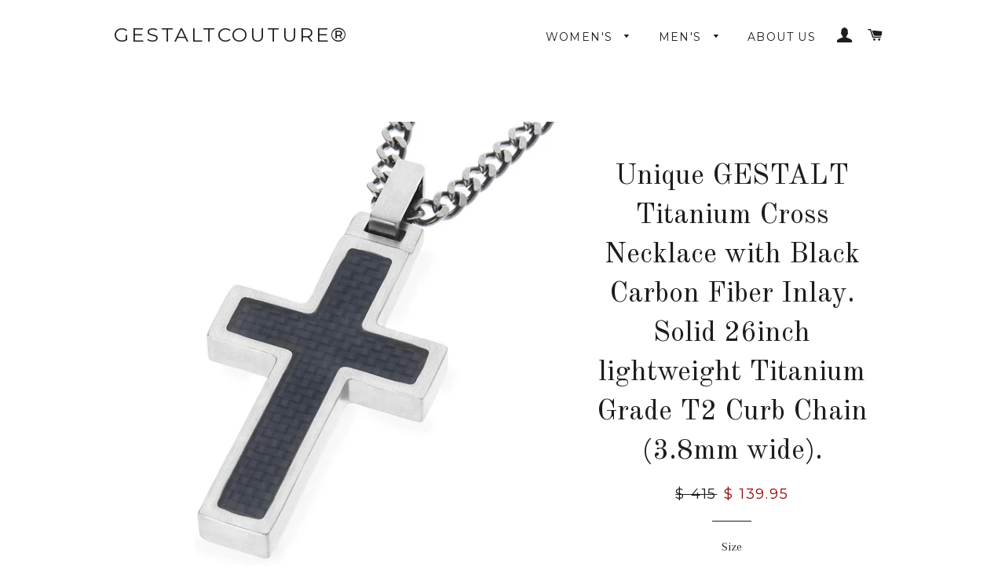

--- FILE ---
content_type: text/html; charset=utf-8
request_url: https://www.gestaltcouture.com/products/unique-gestalt-titanium-cross-necklace-with-black-carbon-fiber-inlay-solid-26inch-lightweight-titanium-grade-t2-curb-chain-3-8mm-wide
body_size: 18102
content:
<!doctype html>
<!--[if lt IE 7]><html class="no-js lt-ie9 lt-ie8 lt-ie7" lang="en"> <![endif]-->
<!--[if IE 7]><html class="no-js lt-ie9 lt-ie8" lang="en"> <![endif]-->
<!--[if IE 8]><html class="no-js lt-ie9" lang="en"> <![endif]-->
<!--[if IE 9 ]><html class="ie9 no-js"> <![endif]-->
<!--[if (gt IE 9)|!(IE)]><!--> <html class="no-js"> <!--<![endif]-->
<head>

  <!-- Basic page needs ================================================== -->
  <meta charset="utf-8">
  <meta http-equiv="X-UA-Compatible" content="IE=edge,chrome=1">

  

  <!-- Title and description ================================================== -->
  <title>
  Unique GESTALT Titanium Cross Necklace with Black Carbon Fiber Inlay.  &ndash; GestaltCouture®
  </title>

  
  <meta name="description" content="Unique Tungsten Cross Pendant .4mm wide Surgical Stainless Steel Box Chain. Goldstone Inlay.">
  

  <!-- Helpers ================================================== -->
  <!-- /snippets/social-meta-tags.liquid -->


  <meta property="og:type" content="product">
  <meta property="og:title" content="Unique GESTALT Titanium Cross Necklace with Black Carbon Fiber Inlay. Solid 26inch lightweight Titanium Grade T2 Curb Chain (3.8mm wide).">
  <meta property="og:url" content="https://www.gestaltcouture.com/products/unique-gestalt-titanium-cross-necklace-with-black-carbon-fiber-inlay-solid-26inch-lightweight-titanium-grade-t2-curb-chain-3-8mm-wide">
  <meta property="og:description" content="Unique Titanium Cross Necklace with Black Carbon Fiber Inlay with Solid 26inch lightweight Titanium Grade T2 Curb Chain (3.8mm wide).
This is a solid and lightweight pendant measuring 24mm (0.95 inch) width x 44mm (1.73 inch) length x 5mm (0.2 inch) thickness. Its lightweight and may even surprise some people who have described to &quot;feel is if it is not even there&quot;. It weighs only 9 grams (about 0.32 oz) without chain. The pendant is reversible and can be worn both sides. The backside can be laser engraved.
The cross is made from T2 Grade Titanium for industrial aviation and marine use. Titanium is completely hypoallergenic and some studies show wearing titanium can relieve pain. This is also the reason why Titanium necklaces are becoming increasingly popular among professional athletes. This beautiful piece of jewelry is waterproof and you can swim and shower with it.
 
THE IDEA IS SIMPLE: Beautiful and unique jewelry using vibrant colors at a great value.
Each created piece of jewelry is backed with our 100% Satisfaction Guarantee - If you&#39;re not satisfied with any product you&#39;ve purchased from us, we&#39;ll give you a full product refund if the item is returned within 30 days. We want to make sure that every customer is treaded like royalty.">
  
    <meta property="og:image" content="http://www.gestaltcouture.com/cdn/shop/products/81pagxgtX8L._AC_UL1500_grande.jpg?v=1595703277">
    <meta property="og:image:secure_url" content="https://www.gestaltcouture.com/cdn/shop/products/81pagxgtX8L._AC_UL1500_grande.jpg?v=1595703277">
  
    <meta property="og:image" content="http://www.gestaltcouture.com/cdn/shop/products/71qHcp-g3kL._AC_UL1500_grande.jpg?v=1595703277">
    <meta property="og:image:secure_url" content="https://www.gestaltcouture.com/cdn/shop/products/71qHcp-g3kL._AC_UL1500_grande.jpg?v=1595703277">
  
    <meta property="og:image" content="http://www.gestaltcouture.com/cdn/shop/products/61jKAOptlXL._AC_UL1500_grande.jpg?v=1595703271">
    <meta property="og:image:secure_url" content="https://www.gestaltcouture.com/cdn/shop/products/61jKAOptlXL._AC_UL1500_grande.jpg?v=1595703271">
  
  <meta property="og:price:amount" content="139.95">
  <meta property="og:price:currency" content="USD">

<meta property="og:site_name" content="GestaltCouture®">



  <meta name="twitter:card" content="summary">



  <meta name="twitter:title" content="Unique GESTALT Titanium Cross Necklace with Black Carbon Fiber Inlay. Solid 26inch lightweight Titanium Grade T2 Curb Chain (3.8mm wide).">
  <meta name="twitter:description" content="Unique Titanium Cross Necklace with Black Carbon Fiber Inlay with Solid 26inch lightweight Titanium Grade T2 Curb Chain (3.8mm wide).
This is a solid and lightweight pendant measuring 24mm (0.95 inch)">
  <meta name="twitter:image" content="https://www.gestaltcouture.com/cdn/shop/products/61jKAOptlXL._AC_UL1500_large.jpg?v=1595703271">
  <meta name="twitter:image:width" content="480">
  <meta name="twitter:image:height" content="480">


  <link rel="canonical" href="https://www.gestaltcouture.com/products/unique-gestalt-titanium-cross-necklace-with-black-carbon-fiber-inlay-solid-26inch-lightweight-titanium-grade-t2-curb-chain-3-8mm-wide">
  <meta name="viewport" content="width=device-width,initial-scale=1">
  <meta name="theme-color" content="#1c1d1d">

  <!-- CSS ================================================== -->
  <link href="//www.gestaltcouture.com/cdn/shop/t/2/assets/timber.scss.css?v=154689492118493122431714944623" rel="stylesheet" type="text/css" media="all" />
  <link href="//www.gestaltcouture.com/cdn/shop/t/2/assets/theme.scss.css?v=48637303970591403611714944623" rel="stylesheet" type="text/css" media="all" />
  
  
  
  <link href="//fonts.googleapis.com/css?family=Arapey:400" rel="stylesheet" type="text/css" media="all" />


  
    
    
    <link href="//fonts.googleapis.com/css?family=Old+Standard+TT:400" rel="stylesheet" type="text/css" media="all" />
  


  
    
    
    <link href="//fonts.googleapis.com/css?family=Montserrat:400" rel="stylesheet" type="text/css" media="all" />
  



  <!-- Header hook for plugins ================================================== -->
  <script>window.performance && window.performance.mark && window.performance.mark('shopify.content_for_header.start');</script><meta name="google-site-verification" content="oO-b4SdU54wk8FC8NtXP5aobDqln4qGoTZI5RCLdhbs">
<meta id="shopify-digital-wallet" name="shopify-digital-wallet" content="/10022844/digital_wallets/dialog">
<meta name="shopify-checkout-api-token" content="e6affd46fc5d30f7a580ddad79788ccb">
<meta id="in-context-paypal-metadata" data-shop-id="10022844" data-venmo-supported="true" data-environment="production" data-locale="en_US" data-paypal-v4="true" data-currency="USD">
<link rel="alternate" type="application/json+oembed" href="https://www.gestaltcouture.com/products/unique-gestalt-titanium-cross-necklace-with-black-carbon-fiber-inlay-solid-26inch-lightweight-titanium-grade-t2-curb-chain-3-8mm-wide.oembed">
<script async="async" src="/checkouts/internal/preloads.js?locale=en-US"></script>
<link rel="preconnect" href="https://shop.app" crossorigin="anonymous">
<script async="async" src="https://shop.app/checkouts/internal/preloads.js?locale=en-US&shop_id=10022844" crossorigin="anonymous"></script>
<script id="apple-pay-shop-capabilities" type="application/json">{"shopId":10022844,"countryCode":"US","currencyCode":"USD","merchantCapabilities":["supports3DS"],"merchantId":"gid:\/\/shopify\/Shop\/10022844","merchantName":"GestaltCouture®","requiredBillingContactFields":["postalAddress","email","phone"],"requiredShippingContactFields":["postalAddress","email","phone"],"shippingType":"shipping","supportedNetworks":["visa","masterCard","amex","discover","elo","jcb"],"total":{"type":"pending","label":"GestaltCouture®","amount":"1.00"},"shopifyPaymentsEnabled":true,"supportsSubscriptions":true}</script>
<script id="shopify-features" type="application/json">{"accessToken":"e6affd46fc5d30f7a580ddad79788ccb","betas":["rich-media-storefront-analytics"],"domain":"www.gestaltcouture.com","predictiveSearch":true,"shopId":10022844,"locale":"en"}</script>
<script>var Shopify = Shopify || {};
Shopify.shop = "gestalt.myshopify.com";
Shopify.locale = "en";
Shopify.currency = {"active":"USD","rate":"1.0"};
Shopify.country = "US";
Shopify.theme = {"name":"Brooklyn","id":64526659,"schema_name":null,"schema_version":null,"theme_store_id":730,"role":"main"};
Shopify.theme.handle = "null";
Shopify.theme.style = {"id":null,"handle":null};
Shopify.cdnHost = "www.gestaltcouture.com/cdn";
Shopify.routes = Shopify.routes || {};
Shopify.routes.root = "/";</script>
<script type="module">!function(o){(o.Shopify=o.Shopify||{}).modules=!0}(window);</script>
<script>!function(o){function n(){var o=[];function n(){o.push(Array.prototype.slice.apply(arguments))}return n.q=o,n}var t=o.Shopify=o.Shopify||{};t.loadFeatures=n(),t.autoloadFeatures=n()}(window);</script>
<script>
  window.ShopifyPay = window.ShopifyPay || {};
  window.ShopifyPay.apiHost = "shop.app\/pay";
  window.ShopifyPay.redirectState = null;
</script>
<script id="shop-js-analytics" type="application/json">{"pageType":"product"}</script>
<script defer="defer" async type="module" src="//www.gestaltcouture.com/cdn/shopifycloud/shop-js/modules/v2/client.init-shop-cart-sync_BN7fPSNr.en.esm.js"></script>
<script defer="defer" async type="module" src="//www.gestaltcouture.com/cdn/shopifycloud/shop-js/modules/v2/chunk.common_Cbph3Kss.esm.js"></script>
<script defer="defer" async type="module" src="//www.gestaltcouture.com/cdn/shopifycloud/shop-js/modules/v2/chunk.modal_DKumMAJ1.esm.js"></script>
<script type="module">
  await import("//www.gestaltcouture.com/cdn/shopifycloud/shop-js/modules/v2/client.init-shop-cart-sync_BN7fPSNr.en.esm.js");
await import("//www.gestaltcouture.com/cdn/shopifycloud/shop-js/modules/v2/chunk.common_Cbph3Kss.esm.js");
await import("//www.gestaltcouture.com/cdn/shopifycloud/shop-js/modules/v2/chunk.modal_DKumMAJ1.esm.js");

  window.Shopify.SignInWithShop?.initShopCartSync?.({"fedCMEnabled":true,"windoidEnabled":true});

</script>
<script>
  window.Shopify = window.Shopify || {};
  if (!window.Shopify.featureAssets) window.Shopify.featureAssets = {};
  window.Shopify.featureAssets['shop-js'] = {"shop-cart-sync":["modules/v2/client.shop-cart-sync_CJVUk8Jm.en.esm.js","modules/v2/chunk.common_Cbph3Kss.esm.js","modules/v2/chunk.modal_DKumMAJ1.esm.js"],"init-fed-cm":["modules/v2/client.init-fed-cm_7Fvt41F4.en.esm.js","modules/v2/chunk.common_Cbph3Kss.esm.js","modules/v2/chunk.modal_DKumMAJ1.esm.js"],"init-shop-email-lookup-coordinator":["modules/v2/client.init-shop-email-lookup-coordinator_Cc088_bR.en.esm.js","modules/v2/chunk.common_Cbph3Kss.esm.js","modules/v2/chunk.modal_DKumMAJ1.esm.js"],"init-windoid":["modules/v2/client.init-windoid_hPopwJRj.en.esm.js","modules/v2/chunk.common_Cbph3Kss.esm.js","modules/v2/chunk.modal_DKumMAJ1.esm.js"],"shop-button":["modules/v2/client.shop-button_B0jaPSNF.en.esm.js","modules/v2/chunk.common_Cbph3Kss.esm.js","modules/v2/chunk.modal_DKumMAJ1.esm.js"],"shop-cash-offers":["modules/v2/client.shop-cash-offers_DPIskqss.en.esm.js","modules/v2/chunk.common_Cbph3Kss.esm.js","modules/v2/chunk.modal_DKumMAJ1.esm.js"],"shop-toast-manager":["modules/v2/client.shop-toast-manager_CK7RT69O.en.esm.js","modules/v2/chunk.common_Cbph3Kss.esm.js","modules/v2/chunk.modal_DKumMAJ1.esm.js"],"init-shop-cart-sync":["modules/v2/client.init-shop-cart-sync_BN7fPSNr.en.esm.js","modules/v2/chunk.common_Cbph3Kss.esm.js","modules/v2/chunk.modal_DKumMAJ1.esm.js"],"init-customer-accounts-sign-up":["modules/v2/client.init-customer-accounts-sign-up_CfPf4CXf.en.esm.js","modules/v2/client.shop-login-button_DeIztwXF.en.esm.js","modules/v2/chunk.common_Cbph3Kss.esm.js","modules/v2/chunk.modal_DKumMAJ1.esm.js"],"pay-button":["modules/v2/client.pay-button_CgIwFSYN.en.esm.js","modules/v2/chunk.common_Cbph3Kss.esm.js","modules/v2/chunk.modal_DKumMAJ1.esm.js"],"init-customer-accounts":["modules/v2/client.init-customer-accounts_DQ3x16JI.en.esm.js","modules/v2/client.shop-login-button_DeIztwXF.en.esm.js","modules/v2/chunk.common_Cbph3Kss.esm.js","modules/v2/chunk.modal_DKumMAJ1.esm.js"],"avatar":["modules/v2/client.avatar_BTnouDA3.en.esm.js"],"init-shop-for-new-customer-accounts":["modules/v2/client.init-shop-for-new-customer-accounts_CsZy_esa.en.esm.js","modules/v2/client.shop-login-button_DeIztwXF.en.esm.js","modules/v2/chunk.common_Cbph3Kss.esm.js","modules/v2/chunk.modal_DKumMAJ1.esm.js"],"shop-follow-button":["modules/v2/client.shop-follow-button_BRMJjgGd.en.esm.js","modules/v2/chunk.common_Cbph3Kss.esm.js","modules/v2/chunk.modal_DKumMAJ1.esm.js"],"checkout-modal":["modules/v2/client.checkout-modal_B9Drz_yf.en.esm.js","modules/v2/chunk.common_Cbph3Kss.esm.js","modules/v2/chunk.modal_DKumMAJ1.esm.js"],"shop-login-button":["modules/v2/client.shop-login-button_DeIztwXF.en.esm.js","modules/v2/chunk.common_Cbph3Kss.esm.js","modules/v2/chunk.modal_DKumMAJ1.esm.js"],"lead-capture":["modules/v2/client.lead-capture_DXYzFM3R.en.esm.js","modules/v2/chunk.common_Cbph3Kss.esm.js","modules/v2/chunk.modal_DKumMAJ1.esm.js"],"shop-login":["modules/v2/client.shop-login_CA5pJqmO.en.esm.js","modules/v2/chunk.common_Cbph3Kss.esm.js","modules/v2/chunk.modal_DKumMAJ1.esm.js"],"payment-terms":["modules/v2/client.payment-terms_BxzfvcZJ.en.esm.js","modules/v2/chunk.common_Cbph3Kss.esm.js","modules/v2/chunk.modal_DKumMAJ1.esm.js"]};
</script>
<script>(function() {
  var isLoaded = false;
  function asyncLoad() {
    if (isLoaded) return;
    isLoaded = true;
    var urls = ["https:\/\/popup.lifterapps.com\/js\/modal.js?shop=gestalt.myshopify.com"];
    for (var i = 0; i < urls.length; i++) {
      var s = document.createElement('script');
      s.type = 'text/javascript';
      s.async = true;
      s.src = urls[i];
      var x = document.getElementsByTagName('script')[0];
      x.parentNode.insertBefore(s, x);
    }
  };
  if(window.attachEvent) {
    window.attachEvent('onload', asyncLoad);
  } else {
    window.addEventListener('load', asyncLoad, false);
  }
})();</script>
<script id="__st">var __st={"a":10022844,"offset":-21600,"reqid":"9f915252-c161-414d-93d6-c54735b2263e-1769915167","pageurl":"www.gestaltcouture.com\/products\/unique-gestalt-titanium-cross-necklace-with-black-carbon-fiber-inlay-solid-26inch-lightweight-titanium-grade-t2-curb-chain-3-8mm-wide","u":"fd0429c62198","p":"product","rtyp":"product","rid":4660470677585};</script>
<script>window.ShopifyPaypalV4VisibilityTracking = true;</script>
<script id="captcha-bootstrap">!function(){'use strict';const t='contact',e='account',n='new_comment',o=[[t,t],['blogs',n],['comments',n],[t,'customer']],c=[[e,'customer_login'],[e,'guest_login'],[e,'recover_customer_password'],[e,'create_customer']],r=t=>t.map((([t,e])=>`form[action*='/${t}']:not([data-nocaptcha='true']) input[name='form_type'][value='${e}']`)).join(','),a=t=>()=>t?[...document.querySelectorAll(t)].map((t=>t.form)):[];function s(){const t=[...o],e=r(t);return a(e)}const i='password',u='form_key',d=['recaptcha-v3-token','g-recaptcha-response','h-captcha-response',i],f=()=>{try{return window.sessionStorage}catch{return}},m='__shopify_v',_=t=>t.elements[u];function p(t,e,n=!1){try{const o=window.sessionStorage,c=JSON.parse(o.getItem(e)),{data:r}=function(t){const{data:e,action:n}=t;return t[m]||n?{data:e,action:n}:{data:t,action:n}}(c);for(const[e,n]of Object.entries(r))t.elements[e]&&(t.elements[e].value=n);n&&o.removeItem(e)}catch(o){console.error('form repopulation failed',{error:o})}}const l='form_type',E='cptcha';function T(t){t.dataset[E]=!0}const w=window,h=w.document,L='Shopify',v='ce_forms',y='captcha';let A=!1;((t,e)=>{const n=(g='f06e6c50-85a8-45c8-87d0-21a2b65856fe',I='https://cdn.shopify.com/shopifycloud/storefront-forms-hcaptcha/ce_storefront_forms_captcha_hcaptcha.v1.5.2.iife.js',D={infoText:'Protected by hCaptcha',privacyText:'Privacy',termsText:'Terms'},(t,e,n)=>{const o=w[L][v],c=o.bindForm;if(c)return c(t,g,e,D).then(n);var r;o.q.push([[t,g,e,D],n]),r=I,A||(h.body.append(Object.assign(h.createElement('script'),{id:'captcha-provider',async:!0,src:r})),A=!0)});var g,I,D;w[L]=w[L]||{},w[L][v]=w[L][v]||{},w[L][v].q=[],w[L][y]=w[L][y]||{},w[L][y].protect=function(t,e){n(t,void 0,e),T(t)},Object.freeze(w[L][y]),function(t,e,n,w,h,L){const[v,y,A,g]=function(t,e,n){const i=e?o:[],u=t?c:[],d=[...i,...u],f=r(d),m=r(i),_=r(d.filter((([t,e])=>n.includes(e))));return[a(f),a(m),a(_),s()]}(w,h,L),I=t=>{const e=t.target;return e instanceof HTMLFormElement?e:e&&e.form},D=t=>v().includes(t);t.addEventListener('submit',(t=>{const e=I(t);if(!e)return;const n=D(e)&&!e.dataset.hcaptchaBound&&!e.dataset.recaptchaBound,o=_(e),c=g().includes(e)&&(!o||!o.value);(n||c)&&t.preventDefault(),c&&!n&&(function(t){try{if(!f())return;!function(t){const e=f();if(!e)return;const n=_(t);if(!n)return;const o=n.value;o&&e.removeItem(o)}(t);const e=Array.from(Array(32),(()=>Math.random().toString(36)[2])).join('');!function(t,e){_(t)||t.append(Object.assign(document.createElement('input'),{type:'hidden',name:u})),t.elements[u].value=e}(t,e),function(t,e){const n=f();if(!n)return;const o=[...t.querySelectorAll(`input[type='${i}']`)].map((({name:t})=>t)),c=[...d,...o],r={};for(const[a,s]of new FormData(t).entries())c.includes(a)||(r[a]=s);n.setItem(e,JSON.stringify({[m]:1,action:t.action,data:r}))}(t,e)}catch(e){console.error('failed to persist form',e)}}(e),e.submit())}));const S=(t,e)=>{t&&!t.dataset[E]&&(n(t,e.some((e=>e===t))),T(t))};for(const o of['focusin','change'])t.addEventListener(o,(t=>{const e=I(t);D(e)&&S(e,y())}));const B=e.get('form_key'),M=e.get(l),P=B&&M;t.addEventListener('DOMContentLoaded',(()=>{const t=y();if(P)for(const e of t)e.elements[l].value===M&&p(e,B);[...new Set([...A(),...v().filter((t=>'true'===t.dataset.shopifyCaptcha))])].forEach((e=>S(e,t)))}))}(h,new URLSearchParams(w.location.search),n,t,e,['guest_login'])})(!0,!0)}();</script>
<script integrity="sha256-4kQ18oKyAcykRKYeNunJcIwy7WH5gtpwJnB7kiuLZ1E=" data-source-attribution="shopify.loadfeatures" defer="defer" src="//www.gestaltcouture.com/cdn/shopifycloud/storefront/assets/storefront/load_feature-a0a9edcb.js" crossorigin="anonymous"></script>
<script crossorigin="anonymous" defer="defer" src="//www.gestaltcouture.com/cdn/shopifycloud/storefront/assets/shopify_pay/storefront-65b4c6d7.js?v=20250812"></script>
<script data-source-attribution="shopify.dynamic_checkout.dynamic.init">var Shopify=Shopify||{};Shopify.PaymentButton=Shopify.PaymentButton||{isStorefrontPortableWallets:!0,init:function(){window.Shopify.PaymentButton.init=function(){};var t=document.createElement("script");t.src="https://www.gestaltcouture.com/cdn/shopifycloud/portable-wallets/latest/portable-wallets.en.js",t.type="module",document.head.appendChild(t)}};
</script>
<script data-source-attribution="shopify.dynamic_checkout.buyer_consent">
  function portableWalletsHideBuyerConsent(e){var t=document.getElementById("shopify-buyer-consent"),n=document.getElementById("shopify-subscription-policy-button");t&&n&&(t.classList.add("hidden"),t.setAttribute("aria-hidden","true"),n.removeEventListener("click",e))}function portableWalletsShowBuyerConsent(e){var t=document.getElementById("shopify-buyer-consent"),n=document.getElementById("shopify-subscription-policy-button");t&&n&&(t.classList.remove("hidden"),t.removeAttribute("aria-hidden"),n.addEventListener("click",e))}window.Shopify?.PaymentButton&&(window.Shopify.PaymentButton.hideBuyerConsent=portableWalletsHideBuyerConsent,window.Shopify.PaymentButton.showBuyerConsent=portableWalletsShowBuyerConsent);
</script>
<script data-source-attribution="shopify.dynamic_checkout.cart.bootstrap">document.addEventListener("DOMContentLoaded",(function(){function t(){return document.querySelector("shopify-accelerated-checkout-cart, shopify-accelerated-checkout")}if(t())Shopify.PaymentButton.init();else{new MutationObserver((function(e,n){t()&&(Shopify.PaymentButton.init(),n.disconnect())})).observe(document.body,{childList:!0,subtree:!0})}}));
</script>
<link id="shopify-accelerated-checkout-styles" rel="stylesheet" media="screen" href="https://www.gestaltcouture.com/cdn/shopifycloud/portable-wallets/latest/accelerated-checkout-backwards-compat.css" crossorigin="anonymous">
<style id="shopify-accelerated-checkout-cart">
        #shopify-buyer-consent {
  margin-top: 1em;
  display: inline-block;
  width: 100%;
}

#shopify-buyer-consent.hidden {
  display: none;
}

#shopify-subscription-policy-button {
  background: none;
  border: none;
  padding: 0;
  text-decoration: underline;
  font-size: inherit;
  cursor: pointer;
}

#shopify-subscription-policy-button::before {
  box-shadow: none;
}

      </style>

<script>window.performance && window.performance.mark && window.performance.mark('shopify.content_for_header.end');</script>
  <!-- /snippets/oldIE-js.liquid -->


<!--[if lt IE 9]>
<script src="//cdnjs.cloudflare.com/ajax/libs/html5shiv/3.7.2/html5shiv.min.js" type="text/javascript"></script>
<script src="//www.gestaltcouture.com/cdn/shop/t/2/assets/respond.min.js?v=52248677837542619231442969906" type="text/javascript"></script>
<link href="//www.gestaltcouture.com/cdn/shop/t/2/assets/respond-proxy.html" id="respond-proxy" rel="respond-proxy" />
<link href="//www.gestaltcouture.com/search?q=bfcdbc674714b481d7cba0bb57be2592" id="respond-redirect" rel="respond-redirect" />
<script src="//www.gestaltcouture.com/search?q=bfcdbc674714b481d7cba0bb57be2592" type="text/javascript"></script>
<![endif]-->


<!--[if (lte IE 9) ]><script src="//www.gestaltcouture.com/cdn/shop/t/2/assets/match-media.min.js?v=199" type="text/javascript"></script><![endif]-->


  <script src="//ajax.googleapis.com/ajax/libs/jquery/1.11.0/jquery.min.js" type="text/javascript"></script>
  <script src="//www.gestaltcouture.com/cdn/shop/t/2/assets/modernizr.min.js?v=21391054748206432451442969906" type="text/javascript"></script>

  
  

	  
<!-- RYVIU APP :: Settings global -->	
    <script>
        var ryviu_global_settings = {"form":{"showTitle":true,"titleForm":"Rate Us","titleName":"Your Name","colorInput":"#464646","colorTitle":"#696969","noticeName":"Your name is required field","titleEmail":"Your Email","autoPublish":true,"colorNotice":"#dd2c00","colorSubmit":"#ffffff","noticeEmail":"Your email is required and valid email","titleSubmit":"Submit Your Review","titleSubject":"Review Title","titleSuccess":"Thank you! Your review is submited.","colorStarForm":"#ececec","noticeSubject":"Title is required field","showtitleForm":true,"titleMessenger":"Review Content","noticeMessenger":"Your review is required field","placeholderName":"John Smith","starActivecolor":"#fdbc00","backgroundSubmit":"#00aeef","placeholderEmail":"example@yourdomain.com","placeholderSubject":"Look great","placeholderMessenger":"Write something","loadAfterContentLoaded":true},"questions":{"by_text":"Author","of_text":"of","on_text":"on","des_form":"Ask a question to the community here","name_form":"Your Name","email_form":"Your E-Mail Adresse","input_text":"Have a question? Search for answers","title_form":"No answer found?","answer_form":"Your answers","answer_text":"Answer question","newest_text":"Latest New","notice_form":"Complete before submitting","submit_form":"Send a question","helpful_text":"Most helpful","showing_text":"Show","question_form":"Your question","titleCustomer":"","community_text":"Ask the community here","questions_text":"questions","title_answer_form":"Answer question","ask_community_text":"Ask the community","submit_answer_form":"Send a reply","write_question_text":"Ask a question","question_answer_form":"Question","placeholder_answer_form":"Answer is a required field!","placeholder_question_form":"Question is a required field!"},"mail_settings":{"notiToAdmin":false,"replyTemplate":"default","notiToCustomer":false,"autoSendRequest":false,"email_from_name":"gestalt","enableOrderHook":false,"newReviewNotice":false,"questionTemplate":"default","requestReviewTemplate":"default"},"review_widget":{"star":1,"style":"style2","title":true,"ofText":"of","tstar1":"Terrible","tstar2":"Poor","tstar3":"Average","tstar4":"Very Good","tstar5":"Excellent","nostars":false,"nowrite":false,"hideFlag":false,"hidedate":false,"noavatar":false,"noreview":true,"order_by":"late","showText":"Show:","showspam":true,"noReviews":"No reviews","outofText":"out of","random_to":20,"ryplyText":"Comment","starStyle":"style1","starcolor":"#e6e6e6","starsText":"stars","colorTitle":"#6c8187","colorWrite":"#ffffff","customDate":"dd\/MM\/yy","dateSelect":"dateDefaut","helpulText":"Is this helpful?","latestText":"Latest","nolastname":false,"oldestText":"Oldest","paddingTop":"0","reviewText":"review","sortbyText":"Sort by:","starHeight":13,"titleWrite":"Write a review","borderColor":"#ffffff","borderStyle":"solid","borderWidth":"0","colorAvatar":"#f8f8f8","firstReview":"Write a first review now","paddingLeft":"0","random_from":0,"reviewsText":"reviews","showingText":"Showing","disableReply":false,"paddingRight":"0","payment_type":"Monthly","textVerified":"Verified Purchase","colorVerified":"#05d92d","disableHelpul":false,"disableWidget":false,"paddingBottom":"0","titleCustomer":"Customer Reviews","filter_reviews":"all","backgroundRyviu":"transparent","backgroundWrite":"#ffb102","disablePurchase":false,"starActiveStyle":"style1","starActivecolor":"#fdbc00","show_title_customer":false,"filter_reviews_local":"US"},"design_settings":{"date":"timeago","sort":"late","showing":30,"timeAgo":true,"approving":true,"colection":true,"no_number":false,"no_review":true,"defautDate":"timeago","defaultDate":"timeago","client_theme":"default","verify_reply":true,"verify_review":true,"reviews_per_page":"10"},"import_settings":{"nameAuto":true,"translate":true,"formatName":"random","inCountries":[],"only_images":false,"remove_text":"","number_export":180,"disable_less_reviews":3,"disable_empty_reviews":true,"disable_product_reviews":false}};
    </script>
<!-- RYVIU APP -->
<link href="https://monorail-edge.shopifysvc.com" rel="dns-prefetch">
<script>(function(){if ("sendBeacon" in navigator && "performance" in window) {try {var session_token_from_headers = performance.getEntriesByType('navigation')[0].serverTiming.find(x => x.name == '_s').description;} catch {var session_token_from_headers = undefined;}var session_cookie_matches = document.cookie.match(/_shopify_s=([^;]*)/);var session_token_from_cookie = session_cookie_matches && session_cookie_matches.length === 2 ? session_cookie_matches[1] : "";var session_token = session_token_from_headers || session_token_from_cookie || "";function handle_abandonment_event(e) {var entries = performance.getEntries().filter(function(entry) {return /monorail-edge.shopifysvc.com/.test(entry.name);});if (!window.abandonment_tracked && entries.length === 0) {window.abandonment_tracked = true;var currentMs = Date.now();var navigation_start = performance.timing.navigationStart;var payload = {shop_id: 10022844,url: window.location.href,navigation_start,duration: currentMs - navigation_start,session_token,page_type: "product"};window.navigator.sendBeacon("https://monorail-edge.shopifysvc.com/v1/produce", JSON.stringify({schema_id: "online_store_buyer_site_abandonment/1.1",payload: payload,metadata: {event_created_at_ms: currentMs,event_sent_at_ms: currentMs}}));}}window.addEventListener('pagehide', handle_abandonment_event);}}());</script>
<script id="web-pixels-manager-setup">(function e(e,d,r,n,o){if(void 0===o&&(o={}),!Boolean(null===(a=null===(i=window.Shopify)||void 0===i?void 0:i.analytics)||void 0===a?void 0:a.replayQueue)){var i,a;window.Shopify=window.Shopify||{};var t=window.Shopify;t.analytics=t.analytics||{};var s=t.analytics;s.replayQueue=[],s.publish=function(e,d,r){return s.replayQueue.push([e,d,r]),!0};try{self.performance.mark("wpm:start")}catch(e){}var l=function(){var e={modern:/Edge?\/(1{2}[4-9]|1[2-9]\d|[2-9]\d{2}|\d{4,})\.\d+(\.\d+|)|Firefox\/(1{2}[4-9]|1[2-9]\d|[2-9]\d{2}|\d{4,})\.\d+(\.\d+|)|Chrom(ium|e)\/(9{2}|\d{3,})\.\d+(\.\d+|)|(Maci|X1{2}).+ Version\/(15\.\d+|(1[6-9]|[2-9]\d|\d{3,})\.\d+)([,.]\d+|)( \(\w+\)|)( Mobile\/\w+|) Safari\/|Chrome.+OPR\/(9{2}|\d{3,})\.\d+\.\d+|(CPU[ +]OS|iPhone[ +]OS|CPU[ +]iPhone|CPU IPhone OS|CPU iPad OS)[ +]+(15[._]\d+|(1[6-9]|[2-9]\d|\d{3,})[._]\d+)([._]\d+|)|Android:?[ /-](13[3-9]|1[4-9]\d|[2-9]\d{2}|\d{4,})(\.\d+|)(\.\d+|)|Android.+Firefox\/(13[5-9]|1[4-9]\d|[2-9]\d{2}|\d{4,})\.\d+(\.\d+|)|Android.+Chrom(ium|e)\/(13[3-9]|1[4-9]\d|[2-9]\d{2}|\d{4,})\.\d+(\.\d+|)|SamsungBrowser\/([2-9]\d|\d{3,})\.\d+/,legacy:/Edge?\/(1[6-9]|[2-9]\d|\d{3,})\.\d+(\.\d+|)|Firefox\/(5[4-9]|[6-9]\d|\d{3,})\.\d+(\.\d+|)|Chrom(ium|e)\/(5[1-9]|[6-9]\d|\d{3,})\.\d+(\.\d+|)([\d.]+$|.*Safari\/(?![\d.]+ Edge\/[\d.]+$))|(Maci|X1{2}).+ Version\/(10\.\d+|(1[1-9]|[2-9]\d|\d{3,})\.\d+)([,.]\d+|)( \(\w+\)|)( Mobile\/\w+|) Safari\/|Chrome.+OPR\/(3[89]|[4-9]\d|\d{3,})\.\d+\.\d+|(CPU[ +]OS|iPhone[ +]OS|CPU[ +]iPhone|CPU IPhone OS|CPU iPad OS)[ +]+(10[._]\d+|(1[1-9]|[2-9]\d|\d{3,})[._]\d+)([._]\d+|)|Android:?[ /-](13[3-9]|1[4-9]\d|[2-9]\d{2}|\d{4,})(\.\d+|)(\.\d+|)|Mobile Safari.+OPR\/([89]\d|\d{3,})\.\d+\.\d+|Android.+Firefox\/(13[5-9]|1[4-9]\d|[2-9]\d{2}|\d{4,})\.\d+(\.\d+|)|Android.+Chrom(ium|e)\/(13[3-9]|1[4-9]\d|[2-9]\d{2}|\d{4,})\.\d+(\.\d+|)|Android.+(UC? ?Browser|UCWEB|U3)[ /]?(15\.([5-9]|\d{2,})|(1[6-9]|[2-9]\d|\d{3,})\.\d+)\.\d+|SamsungBrowser\/(5\.\d+|([6-9]|\d{2,})\.\d+)|Android.+MQ{2}Browser\/(14(\.(9|\d{2,})|)|(1[5-9]|[2-9]\d|\d{3,})(\.\d+|))(\.\d+|)|K[Aa][Ii]OS\/(3\.\d+|([4-9]|\d{2,})\.\d+)(\.\d+|)/},d=e.modern,r=e.legacy,n=navigator.userAgent;return n.match(d)?"modern":n.match(r)?"legacy":"unknown"}(),u="modern"===l?"modern":"legacy",c=(null!=n?n:{modern:"",legacy:""})[u],f=function(e){return[e.baseUrl,"/wpm","/b",e.hashVersion,"modern"===e.buildTarget?"m":"l",".js"].join("")}({baseUrl:d,hashVersion:r,buildTarget:u}),m=function(e){var d=e.version,r=e.bundleTarget,n=e.surface,o=e.pageUrl,i=e.monorailEndpoint;return{emit:function(e){var a=e.status,t=e.errorMsg,s=(new Date).getTime(),l=JSON.stringify({metadata:{event_sent_at_ms:s},events:[{schema_id:"web_pixels_manager_load/3.1",payload:{version:d,bundle_target:r,page_url:o,status:a,surface:n,error_msg:t},metadata:{event_created_at_ms:s}}]});if(!i)return console&&console.warn&&console.warn("[Web Pixels Manager] No Monorail endpoint provided, skipping logging."),!1;try{return self.navigator.sendBeacon.bind(self.navigator)(i,l)}catch(e){}var u=new XMLHttpRequest;try{return u.open("POST",i,!0),u.setRequestHeader("Content-Type","text/plain"),u.send(l),!0}catch(e){return console&&console.warn&&console.warn("[Web Pixels Manager] Got an unhandled error while logging to Monorail."),!1}}}}({version:r,bundleTarget:l,surface:e.surface,pageUrl:self.location.href,monorailEndpoint:e.monorailEndpoint});try{o.browserTarget=l,function(e){var d=e.src,r=e.async,n=void 0===r||r,o=e.onload,i=e.onerror,a=e.sri,t=e.scriptDataAttributes,s=void 0===t?{}:t,l=document.createElement("script"),u=document.querySelector("head"),c=document.querySelector("body");if(l.async=n,l.src=d,a&&(l.integrity=a,l.crossOrigin="anonymous"),s)for(var f in s)if(Object.prototype.hasOwnProperty.call(s,f))try{l.dataset[f]=s[f]}catch(e){}if(o&&l.addEventListener("load",o),i&&l.addEventListener("error",i),u)u.appendChild(l);else{if(!c)throw new Error("Did not find a head or body element to append the script");c.appendChild(l)}}({src:f,async:!0,onload:function(){if(!function(){var e,d;return Boolean(null===(d=null===(e=window.Shopify)||void 0===e?void 0:e.analytics)||void 0===d?void 0:d.initialized)}()){var d=window.webPixelsManager.init(e)||void 0;if(d){var r=window.Shopify.analytics;r.replayQueue.forEach((function(e){var r=e[0],n=e[1],o=e[2];d.publishCustomEvent(r,n,o)})),r.replayQueue=[],r.publish=d.publishCustomEvent,r.visitor=d.visitor,r.initialized=!0}}},onerror:function(){return m.emit({status:"failed",errorMsg:"".concat(f," has failed to load")})},sri:function(e){var d=/^sha384-[A-Za-z0-9+/=]+$/;return"string"==typeof e&&d.test(e)}(c)?c:"",scriptDataAttributes:o}),m.emit({status:"loading"})}catch(e){m.emit({status:"failed",errorMsg:(null==e?void 0:e.message)||"Unknown error"})}}})({shopId: 10022844,storefrontBaseUrl: "https://www.gestaltcouture.com",extensionsBaseUrl: "https://extensions.shopifycdn.com/cdn/shopifycloud/web-pixels-manager",monorailEndpoint: "https://monorail-edge.shopifysvc.com/unstable/produce_batch",surface: "storefront-renderer",enabledBetaFlags: ["2dca8a86"],webPixelsConfigList: [{"id":"449249361","configuration":"{\"config\":\"{\\\"pixel_id\\\":\\\"GT-M39ZC2D\\\",\\\"target_country\\\":\\\"US\\\",\\\"gtag_events\\\":[{\\\"type\\\":\\\"purchase\\\",\\\"action_label\\\":\\\"MC-QD27BDFLM4\\\"},{\\\"type\\\":\\\"page_view\\\",\\\"action_label\\\":\\\"MC-QD27BDFLM4\\\"},{\\\"type\\\":\\\"view_item\\\",\\\"action_label\\\":\\\"MC-QD27BDFLM4\\\"}],\\\"enable_monitoring_mode\\\":false}\"}","eventPayloadVersion":"v1","runtimeContext":"OPEN","scriptVersion":"b2a88bafab3e21179ed38636efcd8a93","type":"APP","apiClientId":1780363,"privacyPurposes":[],"dataSharingAdjustments":{"protectedCustomerApprovalScopes":["read_customer_address","read_customer_email","read_customer_name","read_customer_personal_data","read_customer_phone"]}},{"id":"shopify-app-pixel","configuration":"{}","eventPayloadVersion":"v1","runtimeContext":"STRICT","scriptVersion":"0450","apiClientId":"shopify-pixel","type":"APP","privacyPurposes":["ANALYTICS","MARKETING"]},{"id":"shopify-custom-pixel","eventPayloadVersion":"v1","runtimeContext":"LAX","scriptVersion":"0450","apiClientId":"shopify-pixel","type":"CUSTOM","privacyPurposes":["ANALYTICS","MARKETING"]}],isMerchantRequest: false,initData: {"shop":{"name":"GestaltCouture®","paymentSettings":{"currencyCode":"USD"},"myshopifyDomain":"gestalt.myshopify.com","countryCode":"US","storefrontUrl":"https:\/\/www.gestaltcouture.com"},"customer":null,"cart":null,"checkout":null,"productVariants":[{"price":{"amount":139.95,"currencyCode":"USD"},"product":{"title":"Unique GESTALT Titanium Cross Necklace with Black Carbon Fiber Inlay. Solid 26inch lightweight Titanium Grade T2 Curb Chain (3.8mm wide).","vendor":"GESTALT®","id":"4660470677585","untranslatedTitle":"Unique GESTALT Titanium Cross Necklace with Black Carbon Fiber Inlay. Solid 26inch lightweight Titanium Grade T2 Curb Chain (3.8mm wide).","url":"\/products\/unique-gestalt-titanium-cross-necklace-with-black-carbon-fiber-inlay-solid-26inch-lightweight-titanium-grade-t2-curb-chain-3-8mm-wide","type":"Necklace"},"id":"32490800349265","image":{"src":"\/\/www.gestaltcouture.com\/cdn\/shop\/products\/61jKAOptlXL._AC_UL1500.jpg?v=1595703271"},"sku":"PTitanK-CBL-TI26","title":"26\" \/ Titanium","untranslatedTitle":"26\" \/ Titanium"}],"purchasingCompany":null},},"https://www.gestaltcouture.com/cdn","1d2a099fw23dfb22ep557258f5m7a2edbae",{"modern":"","legacy":""},{"shopId":"10022844","storefrontBaseUrl":"https:\/\/www.gestaltcouture.com","extensionBaseUrl":"https:\/\/extensions.shopifycdn.com\/cdn\/shopifycloud\/web-pixels-manager","surface":"storefront-renderer","enabledBetaFlags":"[\"2dca8a86\"]","isMerchantRequest":"false","hashVersion":"1d2a099fw23dfb22ep557258f5m7a2edbae","publish":"custom","events":"[[\"page_viewed\",{}],[\"product_viewed\",{\"productVariant\":{\"price\":{\"amount\":139.95,\"currencyCode\":\"USD\"},\"product\":{\"title\":\"Unique GESTALT Titanium Cross Necklace with Black Carbon Fiber Inlay. Solid 26inch lightweight Titanium Grade T2 Curb Chain (3.8mm wide).\",\"vendor\":\"GESTALT®\",\"id\":\"4660470677585\",\"untranslatedTitle\":\"Unique GESTALT Titanium Cross Necklace with Black Carbon Fiber Inlay. Solid 26inch lightweight Titanium Grade T2 Curb Chain (3.8mm wide).\",\"url\":\"\/products\/unique-gestalt-titanium-cross-necklace-with-black-carbon-fiber-inlay-solid-26inch-lightweight-titanium-grade-t2-curb-chain-3-8mm-wide\",\"type\":\"Necklace\"},\"id\":\"32490800349265\",\"image\":{\"src\":\"\/\/www.gestaltcouture.com\/cdn\/shop\/products\/61jKAOptlXL._AC_UL1500.jpg?v=1595703271\"},\"sku\":\"PTitanK-CBL-TI26\",\"title\":\"26\\\" \/ Titanium\",\"untranslatedTitle\":\"26\\\" \/ Titanium\"}}]]"});</script><script>
  window.ShopifyAnalytics = window.ShopifyAnalytics || {};
  window.ShopifyAnalytics.meta = window.ShopifyAnalytics.meta || {};
  window.ShopifyAnalytics.meta.currency = 'USD';
  var meta = {"product":{"id":4660470677585,"gid":"gid:\/\/shopify\/Product\/4660470677585","vendor":"GESTALT®","type":"Necklace","handle":"unique-gestalt-titanium-cross-necklace-with-black-carbon-fiber-inlay-solid-26inch-lightweight-titanium-grade-t2-curb-chain-3-8mm-wide","variants":[{"id":32490800349265,"price":13995,"name":"Unique GESTALT Titanium Cross Necklace with Black Carbon Fiber Inlay. Solid 26inch lightweight Titanium Grade T2 Curb Chain (3.8mm wide). - 26\" \/ Titanium","public_title":"26\" \/ Titanium","sku":"PTitanK-CBL-TI26"}],"remote":false},"page":{"pageType":"product","resourceType":"product","resourceId":4660470677585,"requestId":"9f915252-c161-414d-93d6-c54735b2263e-1769915167"}};
  for (var attr in meta) {
    window.ShopifyAnalytics.meta[attr] = meta[attr];
  }
</script>
<script class="analytics">
  (function () {
    var customDocumentWrite = function(content) {
      var jquery = null;

      if (window.jQuery) {
        jquery = window.jQuery;
      } else if (window.Checkout && window.Checkout.$) {
        jquery = window.Checkout.$;
      }

      if (jquery) {
        jquery('body').append(content);
      }
    };

    var hasLoggedConversion = function(token) {
      if (token) {
        return document.cookie.indexOf('loggedConversion=' + token) !== -1;
      }
      return false;
    }

    var setCookieIfConversion = function(token) {
      if (token) {
        var twoMonthsFromNow = new Date(Date.now());
        twoMonthsFromNow.setMonth(twoMonthsFromNow.getMonth() + 2);

        document.cookie = 'loggedConversion=' + token + '; expires=' + twoMonthsFromNow;
      }
    }

    var trekkie = window.ShopifyAnalytics.lib = window.trekkie = window.trekkie || [];
    if (trekkie.integrations) {
      return;
    }
    trekkie.methods = [
      'identify',
      'page',
      'ready',
      'track',
      'trackForm',
      'trackLink'
    ];
    trekkie.factory = function(method) {
      return function() {
        var args = Array.prototype.slice.call(arguments);
        args.unshift(method);
        trekkie.push(args);
        return trekkie;
      };
    };
    for (var i = 0; i < trekkie.methods.length; i++) {
      var key = trekkie.methods[i];
      trekkie[key] = trekkie.factory(key);
    }
    trekkie.load = function(config) {
      trekkie.config = config || {};
      trekkie.config.initialDocumentCookie = document.cookie;
      var first = document.getElementsByTagName('script')[0];
      var script = document.createElement('script');
      script.type = 'text/javascript';
      script.onerror = function(e) {
        var scriptFallback = document.createElement('script');
        scriptFallback.type = 'text/javascript';
        scriptFallback.onerror = function(error) {
                var Monorail = {
      produce: function produce(monorailDomain, schemaId, payload) {
        var currentMs = new Date().getTime();
        var event = {
          schema_id: schemaId,
          payload: payload,
          metadata: {
            event_created_at_ms: currentMs,
            event_sent_at_ms: currentMs
          }
        };
        return Monorail.sendRequest("https://" + monorailDomain + "/v1/produce", JSON.stringify(event));
      },
      sendRequest: function sendRequest(endpointUrl, payload) {
        // Try the sendBeacon API
        if (window && window.navigator && typeof window.navigator.sendBeacon === 'function' && typeof window.Blob === 'function' && !Monorail.isIos12()) {
          var blobData = new window.Blob([payload], {
            type: 'text/plain'
          });

          if (window.navigator.sendBeacon(endpointUrl, blobData)) {
            return true;
          } // sendBeacon was not successful

        } // XHR beacon

        var xhr = new XMLHttpRequest();

        try {
          xhr.open('POST', endpointUrl);
          xhr.setRequestHeader('Content-Type', 'text/plain');
          xhr.send(payload);
        } catch (e) {
          console.log(e);
        }

        return false;
      },
      isIos12: function isIos12() {
        return window.navigator.userAgent.lastIndexOf('iPhone; CPU iPhone OS 12_') !== -1 || window.navigator.userAgent.lastIndexOf('iPad; CPU OS 12_') !== -1;
      }
    };
    Monorail.produce('monorail-edge.shopifysvc.com',
      'trekkie_storefront_load_errors/1.1',
      {shop_id: 10022844,
      theme_id: 64526659,
      app_name: "storefront",
      context_url: window.location.href,
      source_url: "//www.gestaltcouture.com/cdn/s/trekkie.storefront.c59ea00e0474b293ae6629561379568a2d7c4bba.min.js"});

        };
        scriptFallback.async = true;
        scriptFallback.src = '//www.gestaltcouture.com/cdn/s/trekkie.storefront.c59ea00e0474b293ae6629561379568a2d7c4bba.min.js';
        first.parentNode.insertBefore(scriptFallback, first);
      };
      script.async = true;
      script.src = '//www.gestaltcouture.com/cdn/s/trekkie.storefront.c59ea00e0474b293ae6629561379568a2d7c4bba.min.js';
      first.parentNode.insertBefore(script, first);
    };
    trekkie.load(
      {"Trekkie":{"appName":"storefront","development":false,"defaultAttributes":{"shopId":10022844,"isMerchantRequest":null,"themeId":64526659,"themeCityHash":"9244118559319329437","contentLanguage":"en","currency":"USD","eventMetadataId":"c08c2665-6a0f-481d-ae63-29185d41876b"},"isServerSideCookieWritingEnabled":true,"monorailRegion":"shop_domain","enabledBetaFlags":["65f19447","b5387b81"]},"Session Attribution":{},"S2S":{"facebookCapiEnabled":false,"source":"trekkie-storefront-renderer","apiClientId":580111}}
    );

    var loaded = false;
    trekkie.ready(function() {
      if (loaded) return;
      loaded = true;

      window.ShopifyAnalytics.lib = window.trekkie;

      var originalDocumentWrite = document.write;
      document.write = customDocumentWrite;
      try { window.ShopifyAnalytics.merchantGoogleAnalytics.call(this); } catch(error) {};
      document.write = originalDocumentWrite;

      window.ShopifyAnalytics.lib.page(null,{"pageType":"product","resourceType":"product","resourceId":4660470677585,"requestId":"9f915252-c161-414d-93d6-c54735b2263e-1769915167","shopifyEmitted":true});

      var match = window.location.pathname.match(/checkouts\/(.+)\/(thank_you|post_purchase)/)
      var token = match? match[1]: undefined;
      if (!hasLoggedConversion(token)) {
        setCookieIfConversion(token);
        window.ShopifyAnalytics.lib.track("Viewed Product",{"currency":"USD","variantId":32490800349265,"productId":4660470677585,"productGid":"gid:\/\/shopify\/Product\/4660470677585","name":"Unique GESTALT Titanium Cross Necklace with Black Carbon Fiber Inlay. Solid 26inch lightweight Titanium Grade T2 Curb Chain (3.8mm wide). - 26\" \/ Titanium","price":"139.95","sku":"PTitanK-CBL-TI26","brand":"GESTALT®","variant":"26\" \/ Titanium","category":"Necklace","nonInteraction":true,"remote":false},undefined,undefined,{"shopifyEmitted":true});
      window.ShopifyAnalytics.lib.track("monorail:\/\/trekkie_storefront_viewed_product\/1.1",{"currency":"USD","variantId":32490800349265,"productId":4660470677585,"productGid":"gid:\/\/shopify\/Product\/4660470677585","name":"Unique GESTALT Titanium Cross Necklace with Black Carbon Fiber Inlay. Solid 26inch lightweight Titanium Grade T2 Curb Chain (3.8mm wide). - 26\" \/ Titanium","price":"139.95","sku":"PTitanK-CBL-TI26","brand":"GESTALT®","variant":"26\" \/ Titanium","category":"Necklace","nonInteraction":true,"remote":false,"referer":"https:\/\/www.gestaltcouture.com\/products\/unique-gestalt-titanium-cross-necklace-with-black-carbon-fiber-inlay-solid-26inch-lightweight-titanium-grade-t2-curb-chain-3-8mm-wide"});
      }
    });


        var eventsListenerScript = document.createElement('script');
        eventsListenerScript.async = true;
        eventsListenerScript.src = "//www.gestaltcouture.com/cdn/shopifycloud/storefront/assets/shop_events_listener-3da45d37.js";
        document.getElementsByTagName('head')[0].appendChild(eventsListenerScript);

})();</script>
  <script>
  if (!window.ga || (window.ga && typeof window.ga !== 'function')) {
    window.ga = function ga() {
      (window.ga.q = window.ga.q || []).push(arguments);
      if (window.Shopify && window.Shopify.analytics && typeof window.Shopify.analytics.publish === 'function') {
        window.Shopify.analytics.publish("ga_stub_called", {}, {sendTo: "google_osp_migration"});
      }
      console.error("Shopify's Google Analytics stub called with:", Array.from(arguments), "\nSee https://help.shopify.com/manual/promoting-marketing/pixels/pixel-migration#google for more information.");
    };
    if (window.Shopify && window.Shopify.analytics && typeof window.Shopify.analytics.publish === 'function') {
      window.Shopify.analytics.publish("ga_stub_initialized", {}, {sendTo: "google_osp_migration"});
    }
  }
</script>
<script
  defer
  src="https://www.gestaltcouture.com/cdn/shopifycloud/perf-kit/shopify-perf-kit-3.1.0.min.js"
  data-application="storefront-renderer"
  data-shop-id="10022844"
  data-render-region="gcp-us-central1"
  data-page-type="product"
  data-theme-instance-id="64526659"
  data-theme-name=""
  data-theme-version=""
  data-monorail-region="shop_domain"
  data-resource-timing-sampling-rate="10"
  data-shs="true"
  data-shs-beacon="true"
  data-shs-export-with-fetch="true"
  data-shs-logs-sample-rate="1"
  data-shs-beacon-endpoint="https://www.gestaltcouture.com/api/collect"
></script>
</head>


<body id="unique-gestalt-titanium-cross-necklace-with-black-carbon-fiber-inlay" class="template-product">

  <div id="NavDrawer" class="drawer drawer--left">
    <div class="drawer__fixed-header">
      <div class="drawer__header">
        <div class="drawer__close drawer__close--left">
          <button type="button" class="icon-fallback-text drawer__close-button js-drawer-close">
            <span class="icon icon-x" aria-hidden="true"></span>
            <span class="fallback-text">Close menu</span>
          </button>
        </div>
      </div>
    </div>
    <div class="drawer__inner">

      

      

      <!-- begin mobile-nav -->
      <ul class="mobile-nav">
        
          
          
          
            <li class="mobile-nav__item">
              <div class="mobile-nav__has-sublist">
                <a href="/collections/womens" class="mobile-nav__link" id="Label-womens">Women's</a>
                <div class="mobile-nav__toggle">
                  <button type="button" class="mobile-nav__toggle-btn icon-fallback-text" data-aria-controls="Linklist-womens">
                    <span class="icon-fallback-text mobile-nav__toggle-open">
                      <span class="icon icon-plus" aria-hidden="true"></span>
                      <span class="fallback-text">Expand submenu</span>
                    </span>
                    <span class="icon-fallback-text mobile-nav__toggle-close">
                      <span class="icon icon-minus" aria-hidden="true"></span>
                      <span class="fallback-text">Collapse submenu</span>
                    </span>
                  </button>
                </div>
              </div>
              <ul class="mobile-nav__sublist" id="Linklist-womens" aria-labelledby="Label-womens" role="navigation">
                
                  <li class="mobile-nav__item">
                    <a href="/collections/womens-rings" class="mobile-nav__link">Rings</a>
                  </li>
                
              </ul>
            </li>
          
        
          
          
          
            <li class="mobile-nav__item">
              <div class="mobile-nav__has-sublist">
                <a href="/collections/mens" class="mobile-nav__link" id="Label-mens">Men's</a>
                <div class="mobile-nav__toggle">
                  <button type="button" class="mobile-nav__toggle-btn icon-fallback-text" data-aria-controls="Linklist-mens">
                    <span class="icon-fallback-text mobile-nav__toggle-open">
                      <span class="icon icon-plus" aria-hidden="true"></span>
                      <span class="fallback-text">Expand submenu</span>
                    </span>
                    <span class="icon-fallback-text mobile-nav__toggle-close">
                      <span class="icon icon-minus" aria-hidden="true"></span>
                      <span class="fallback-text">Collapse submenu</span>
                    </span>
                  </button>
                </div>
              </div>
              <ul class="mobile-nav__sublist" id="Linklist-mens" aria-labelledby="Label-mens" role="navigation">
                
                  <li class="mobile-nav__item">
                    <a href="/collections/tungsten-cross" class="mobile-nav__link">Tungsten Cross Pendants</a>
                  </li>
                
                  <li class="mobile-nav__item">
                    <a href="/collections/tungsten-tags-medallions" class="mobile-nav__link">Tungsten Tags &amp; Medallions</a>
                  </li>
                
                  <li class="mobile-nav__item">
                    <a href="/collections/titanium-cross-pendants" class="mobile-nav__link">Titanium Cross Pedants</a>
                  </li>
                
                  <li class="mobile-nav__item">
                    <a href="/collections/mens-rings" class="mobile-nav__link">Rings &amp; Bands</a>
                  </li>
                
              </ul>
            </li>
          
        
          
          
          
            <li class="mobile-nav__item">
              <a href="/pages/about-us" class="mobile-nav__link">About Us</a>
            </li>
          
        

        
        <li class="mobile-nav__spacer"></li>

        
        
          
            <li class="mobile-nav__item mobile-nav__item--secondary">
              <a href="/account/login" id="customer_login_link">Log In</a>
            </li>
            
            <li class="mobile-nav__item mobile-nav__item--secondary">
              <a href="/account/register" id="customer_register_link">Create Account</a>
            </li>
            
          
        
        
          <li class="mobile-nav__item mobile-nav__item--secondary"><a href="/pages/about-us">About Us</a></li>
        
          <li class="mobile-nav__item mobile-nav__item--secondary"><a href="/pages/contact-us">Contact Us</a></li>
        
          <li class="mobile-nav__item mobile-nav__item--secondary"><a href="/pages/lifetime-exchange-guarantee">Lifetime Exchange Guarantee</a></li>
        
          <li class="mobile-nav__item mobile-nav__item--secondary"><a href="/pages/satisfaction-guarantee">Satisfaction Guarantee</a></li>
        
          <li class="mobile-nav__item mobile-nav__item--secondary"><a href="/policies/shipping-policy">Shipping</a></li>
        
          <li class="mobile-nav__item mobile-nav__item--secondary"><a href="/pages/return-policy">Return Policy</a></li>
        
          <li class="mobile-nav__item mobile-nav__item--secondary"><a href="/policies/privacy-policy">Privacy Statement</a></li>
        
          <li class="mobile-nav__item mobile-nav__item--secondary"><a href="/policies/terms-of-service">Terms of Service</a></li>
        
      </ul>
      <!-- //mobile-nav -->
    </div>
  </div>
  <div id="CartDrawer" class="drawer drawer--right drawer--has-fixed-footer">
    <div class="drawer__fixed-header">
      <div class="drawer__header">
        <div class="drawer__title">Your cart</div>
        <div class="drawer__close">
          <button type="button" class="icon-fallback-text drawer__close-button js-drawer-close">
            <span class="icon icon-x" aria-hidden="true"></span>
            <span class="fallback-text">Close Cart</span>
          </button>
        </div>
      </div>
    </div>
    <div class="drawer__inner">
      <div id="CartContainer" class="drawer__cart"></div>
    </div>
  </div>

  <div id="PageContainer" class="is-moved-by-drawer">

    <div class="header-wrapper">
      <header class="site-header" role="banner">
        <div class="wrapper">
          <div class="grid--full grid--table">
            <div class="grid__item large--hide one-quarter">
              <div class="site-nav--mobile">
                <button type="button" class="icon-fallback-text site-nav__link js-drawer-open-left" aria-controls="NavDrawer">
                  <span class="icon icon-hamburger" aria-hidden="true"></span>
                  <span class="fallback-text">Site navigation</span>
                </button>
              </div>
            </div>
            <div class="grid__item large--one-third medium-down--one-half">
              
              
                <div class="h1 site-header__logo large--left" itemscope itemtype="http://schema.org/Organization">
              
                
                  <a href="/" itemprop="url">GestaltCouture®</a>
                
              
                </div>
              
            </div>
            <div class="grid__item large--two-thirds large--text-right medium-down--hide">
              
              <!-- begin site-nav -->
              <ul class="site-nav" id="AccessibleNav">
                <li class="site-nav__item site-nav--compress__menu">
                  <button type="button" class="icon-fallback-text site-nav__link site-nav__link--icon js-drawer-open-left" aria-controls="NavDrawer">
                    <span class="icon icon-hamburger" aria-hidden="true"></span>
                    <span class="fallback-text">Site navigation</span>
                  </button>
                </li>
                
                  
                  
                  
                    <li class="site-nav__item site-nav__expanded-item site-nav--has-dropdown" aria-haspopup="true">
                      <a href="/collections/womens" class="site-nav__link">
                        Women's
                        <span class="icon icon-arrow-down" aria-hidden="true"></span>
                      </a>
                      <ul class="site-nav__dropdown text-left">
                        
                          <li>
                            <a href="/collections/womens-rings" class="site-nav__dropdown-link">Rings</a>
                          </li>
                        
                      </ul>
                    </li>
                  
                
                  
                  
                  
                    <li class="site-nav__item site-nav__expanded-item site-nav--has-dropdown" aria-haspopup="true">
                      <a href="/collections/mens" class="site-nav__link">
                        Men's
                        <span class="icon icon-arrow-down" aria-hidden="true"></span>
                      </a>
                      <ul class="site-nav__dropdown text-left">
                        
                          <li>
                            <a href="/collections/tungsten-cross" class="site-nav__dropdown-link">Tungsten Cross Pendants</a>
                          </li>
                        
                          <li>
                            <a href="/collections/tungsten-tags-medallions" class="site-nav__dropdown-link">Tungsten Tags &amp; Medallions</a>
                          </li>
                        
                          <li>
                            <a href="/collections/titanium-cross-pendants" class="site-nav__dropdown-link">Titanium Cross Pedants</a>
                          </li>
                        
                          <li>
                            <a href="/collections/mens-rings" class="site-nav__dropdown-link">Rings &amp; Bands</a>
                          </li>
                        
                      </ul>
                    </li>
                  
                
                  
                  
                  
                    <li class="site-nav__item site-nav__expanded-item">
                      <a href="/pages/about-us" class="site-nav__link">About Us</a>
                    </li>
                  
                

                
                  <li class="site-nav__item site-nav__expanded-item">
                    <a class="site-nav__link site-nav__link--icon" href="/account">
                      <span class="icon-fallback-text">
                        <span class="icon icon-customer" aria-hidden="true"></span>
                        <span class="fallback-text">
                          
                            Log In
                          
                        </span>
                      </span>
                    </a>
                  </li>
                

                

                

                <li class="site-nav__item">
                  <a href="/cart" class="site-nav__link site-nav__link--icon cart-link js-drawer-open-right" aria-controls="CartDrawer">
                    <span class="icon-fallback-text">
                      <span class="icon icon-cart" aria-hidden="true"></span>
                      <span class="fallback-text">Cart</span>
                    </span>
                    <span class="cart-link__bubble"></span>
                  </a>
                </li>

              </ul>
              <!-- //site-nav -->
            </div>
            <div class="grid__item large--hide one-quarter">
              <div class="site-nav--mobile text-right">
                <a href="/cart" class="site-nav__link cart-link js-drawer-open-right" aria-controls="CartDrawer">
                  <span class="icon-fallback-text">
                    <span class="icon icon-cart" aria-hidden="true"></span>
                    <span class="fallback-text">Cart</span>
                  </span>
                  <span class="cart-link__bubble"></span>
                </a>
              </div>
            </div>
          </div>

          

          

        </div>
      </header>
    </div>

    <main class="main-content" role="main">
      <div class="wrapper">
        <!-- /templates/product.liquid -->

<div itemscope itemtype="http://schema.org/Product">

  <meta itemprop="url" content="https://www.gestaltcouture.com/products/unique-gestalt-titanium-cross-necklace-with-black-carbon-fiber-inlay-solid-26inch-lightweight-titanium-grade-t2-curb-chain-3-8mm-wide">
  <meta itemprop="image" content="//www.gestaltcouture.com/cdn/shop/products/61jKAOptlXL._AC_UL1500_grande.jpg?v=1595703271">

  

  <div class="grid product-single">
    <div class="grid__item large--seven-twelfths medium--seven-twelfths text-center">
      <div class="product-single__photos">
        

        
        <div class="product-single__photo-wrapper">
          <img class="product-single__photo" id="ProductPhotoImg" src="//www.gestaltcouture.com/cdn/shop/products/61jKAOptlXL._AC_UL1500_grande.jpg?v=1595703271" data-mfp-src="//www.gestaltcouture.com/cdn/shop/products/61jKAOptlXL._AC_UL1500_1024x1024.jpg?v=1595703271" alt="Unique GESTALT Titanium Cross Necklace with Black Carbon Fiber Inlay. Solid 26inch lightweight Titanium Grade T2 Curb Chain (3.8mm wide)." data-image-id="15444957429841">
        </div>

        
        
          
        
          
            <div class="product-single__photo-wrapper">
              <img class="product-single__photo" src="//www.gestaltcouture.com/cdn/shop/products/71qHcp-g3kL._AC_UL1500_grande.jpg?v=1595703277" data-mfp-src="//www.gestaltcouture.com/cdn/shop/products/71qHcp-g3kL._AC_UL1500_1024x1024.jpg?v=1595703277" alt="Unique GESTALT Titanium Cross Necklace with Black Carbon Fiber Inlay. Solid 26inch lightweight Titanium Grade T2 Curb Chain (3.8mm wide)." data-image-id="15444957397073">
            </div>
          
        
          
            <div class="product-single__photo-wrapper">
              <img class="product-single__photo" src="//www.gestaltcouture.com/cdn/shop/products/81pagxgtX8L._AC_UL1500_grande.jpg?v=1595703277" data-mfp-src="//www.gestaltcouture.com/cdn/shop/products/81pagxgtX8L._AC_UL1500_1024x1024.jpg?v=1595703277" alt="Unique GESTALT Titanium Cross Necklace with Black Carbon Fiber Inlay. Solid 26inch lightweight Titanium Grade T2 Curb Chain (3.8mm wide)." data-image-id="15444957462609">
            </div>
          
        
          
            <div class="product-single__photo-wrapper">
              <img class="product-single__photo" src="//www.gestaltcouture.com/cdn/shop/products/71XTJihqJZL._AC_UL1500_-3_grande.jpg?v=1595703277" data-mfp-src="//www.gestaltcouture.com/cdn/shop/products/71XTJihqJZL._AC_UL1500_-3_1024x1024.jpg?v=1595703277" alt="Unique GESTALT Titanium Cross Necklace with Black Carbon Fiber Inlay. Solid 26inch lightweight Titanium Grade T2 Curb Chain (3.8mm wide)." data-image-id="15444957364305">
            </div>
          
        
          
            <div class="product-single__photo-wrapper">
              <img class="product-single__photo" src="//www.gestaltcouture.com/cdn/shop/products/boxes_d64e5660-12c4-41b9-9bf5-4445357284f4_grande.jpeg?v=1595703277" data-mfp-src="//www.gestaltcouture.com/cdn/shop/products/boxes_d64e5660-12c4-41b9-9bf5-4445357284f4_1024x1024.jpeg?v=1595703277" alt="Unique GESTALT Titanium Cross Necklace with Black Carbon Fiber Inlay. Solid 26inch lightweight Titanium Grade T2 Curb Chain (3.8mm wide)." data-image-id="15444950712401">
            </div>
          
        
      </div>
    </div>

    <div class="grid__item product-single__meta--wrapper medium--five-twelfths large--five-twelfths">
      <div class="product-single__meta">
        

        <h1 class="product-single__title" itemprop="name">Unique GESTALT Titanium Cross Necklace with Black Carbon Fiber Inlay. Solid 26inch lightweight Titanium Grade T2 Curb Chain (3.8mm wide).</h1>	    
<!-- RYVIU APP :: WIDGET-TOTAL -->
<div class="review-widget">
  	<ryviu-widget-total 
  		reviews_data="0;0" product_id="4660470677585" handle="unique-gestalt-titanium-cross-necklace-with-black-carbon-fiber-inlay-solid-26inch-lightweight-titanium-grade-t2-curb-chain-3-8mm-wide">
	</ryviu-widget-total>
</div>
<!-- / RYVIU APP -->  

        <div itemprop="offers" itemscope itemtype="http://schema.org/Offer">
          

          
            <span class="product-single__price--wrapper">
              <span class="visually-hidden">Regular price</span>
              <span id="ComparePrice" class="product-single__price--compare-at">
                $ 415.00
              </span>
              <span class="visually-hidden">Sale price</span>
            </span>
          

          <span id="ProductPrice" class="product-single__price on-sale" itemprop="price">
            $ 139.95
          </span>

          <hr class="hr--small">

          <meta itemprop="priceCurrency" content="USD">
          <link itemprop="availability" href="http://schema.org/InStock">

          <form action="/cart/add" method="post" enctype="multipart/form-data" class="product-single__form" id="AddToCartForm">
            <select name="id" id="ProductSelect" class="product-single__variants">
              
                
                  <option  selected="selected"  data-sku="PTitanK-CBL-TI26" value="32490800349265">26" / Titanium - $ 139.95 USD</option>
                
              
            </select>

            

            <div class="product-single__add-to-cart">
              <button type="submit" name="add" id="AddToCart" class="btn">
                <span id="AddToCartText">Add to Cart</span>
              </button>
            </div>
          </form>

        </div>

        <div class="product-single__description rte" itemprop="description">
          <p>Unique Titanium Cross Necklace with Black Carbon Fiber Inlay with Solid 26inch lightweight Titanium Grade T2 Curb Chain (3.8mm wide).</p>
<p>This is a solid and lightweight pendant measuring 24mm (0.95 inch) width x 44mm (1.73 inch) length x 5mm (0.2 inch) thickness. Its lightweight and may even surprise some people who have described to "feel is if it is not even there". It weighs only 9 grams (about 0.32 oz) without chain. The pendant is reversible and can be worn both sides. The backside can be laser engraved.</p>
<p>The cross is made from T2 Grade Titanium for industrial aviation and marine use. Titanium is completely hypoallergenic and some studies show wearing titanium can relieve pain. This is also the reason why Titanium necklaces are becoming increasingly popular among professional athletes. This beautiful piece of jewelry is waterproof and you can swim and shower with it.</p>
<p> </p>
<p>THE IDEA IS SIMPLE: Beautiful and unique jewelry using vibrant colors at a great value.</p>
<p>Each created piece of jewelry is backed with our 100% Satisfaction Guarantee - If you're not satisfied with any product you've purchased from us, we'll give you a full product refund if the item is returned within 30 days. We want to make sure that every customer is treaded like royalty.</p>
        </div>

        
          <!-- /snippets/social-sharing.liquid -->




<div class="social-sharing clean" data-permalink="https://www.gestaltcouture.com/products/unique-gestalt-titanium-cross-necklace-with-black-carbon-fiber-inlay-solid-26inch-lightweight-titanium-grade-t2-curb-chain-3-8mm-wide">

  
    <a target="_blank" href="//www.facebook.com/sharer.php?u=https://www.gestaltcouture.com/products/unique-gestalt-titanium-cross-necklace-with-black-carbon-fiber-inlay-solid-26inch-lightweight-titanium-grade-t2-curb-chain-3-8mm-wide" class="share-facebook">
      <span class="icon icon-facebook" aria-hidden="true"></span>
      <span class="share-title">Share</span>
      <span class="share-count">0</span>
    </a>
  

  
    <a target="_blank" href="//twitter.com/share?text=Unique%20GESTALT%20Titanium%20Cross%20Necklace%20with%20Black%20Carbon%20Fiber%20Inlay.%20Solid%2026inch%20lightweight%20Titanium%20Grade%20T2%20Curb%20Chain%20(3.8mm%20wide).&amp;url=https://www.gestaltcouture.com/products/unique-gestalt-titanium-cross-necklace-with-black-carbon-fiber-inlay-solid-26inch-lightweight-titanium-grade-t2-curb-chain-3-8mm-wide" class="share-twitter">
      <span class="icon icon-twitter" aria-hidden="true"></span>
      <span class="share-title">Tweet</span>
    </a>
  

  

    
      <a target="_blank" href="//pinterest.com/pin/create/button/?url=https://www.gestaltcouture.com/products/unique-gestalt-titanium-cross-necklace-with-black-carbon-fiber-inlay-solid-26inch-lightweight-titanium-grade-t2-curb-chain-3-8mm-wide&amp;media=//www.gestaltcouture.com/cdn/shop/products/61jKAOptlXL._AC_UL1500_1024x1024.jpg?v=1595703271&amp;description=Unique%20GESTALT%20Titanium%20Cross%20Necklace%20with%20Black%20Carbon%20Fiber%20Inlay.%20Solid%2026inch%20lightweight%20Titanium%20Grade%20T2%20Curb%20Chain%20(3.8mm%20wide)." class="share-pinterest">
        <span class="icon icon-pinterest" aria-hidden="true"></span>
        <span class="share-title">Pin it</span>
        <span class="share-count">0</span>
      </a>
    

    
      <a target="_blank" href="//fancy.com/fancyit?ItemURL=https://www.gestaltcouture.com/products/unique-gestalt-titanium-cross-necklace-with-black-carbon-fiber-inlay-solid-26inch-lightweight-titanium-grade-t2-curb-chain-3-8mm-wide&amp;Title=Unique%20GESTALT%20Titanium%20Cross%20Necklace%20with%20Black%20Carbon%20Fiber%20Inlay.%20Solid%2026inch%20lightweight%20Titanium%20Grade%20T2%20Curb%20Chain%20(3.8mm%20wide).&amp;Category=Other&amp;ImageURL=//www.gestaltcouture.com/cdn/shop/products/61jKAOptlXL._AC_UL1500_1024x1024.jpg?v=1595703271" class="share-fancy">
        <span class="icon icon-fancy" aria-hidden="true"></span>
        <span class="share-title">Fancy</span>
      </a>
    

  

  
    <a target="_blank" href="//plus.google.com/share?url=https://www.gestaltcouture.com/products/unique-gestalt-titanium-cross-necklace-with-black-carbon-fiber-inlay-solid-26inch-lightweight-titanium-grade-t2-curb-chain-3-8mm-wide" class="share-google">
      <!-- Cannot get Google+ share count with JS yet -->
      <span class="icon icon-google_plus" aria-hidden="true"></span>
      <span class="share-count">+1</span>
    </a>
  

</div>

        
      </div>
    </div>
  </div>

  

</div>


<script src="//www.gestaltcouture.com/cdn/shop/t/2/assets/variant_selection.js?v=86378554405943916521442969906" type="text/javascript"></script>
<script>
  var selectCallback = function(variant, selector) {
    timber.productPage({
      money_format: "$ {{amount}}",
      variant: variant,
      selector: selector
    });
  };

  jQuery(function($) {
    new Shopify.OptionSelectors('ProductSelect', {
      product: {"id":4660470677585,"title":"Unique GESTALT Titanium Cross Necklace with Black Carbon Fiber Inlay. Solid 26inch lightweight Titanium Grade T2 Curb Chain (3.8mm wide).","handle":"unique-gestalt-titanium-cross-necklace-with-black-carbon-fiber-inlay-solid-26inch-lightweight-titanium-grade-t2-curb-chain-3-8mm-wide","description":"\u003cp\u003eUnique Titanium Cross Necklace with Black Carbon Fiber Inlay with Solid 26inch lightweight Titanium Grade T2 Curb Chain (3.8mm wide).\u003c\/p\u003e\n\u003cp\u003eThis is a solid and lightweight pendant measuring 24mm (0.95 inch) width x 44mm (1.73 inch) length x 5mm (0.2 inch) thickness. Its lightweight and may even surprise some people who have described to \"feel is if it is not even there\". It weighs only 9 grams (about 0.32 oz) without chain. The pendant is reversible and can be worn both sides. The backside can be laser engraved.\u003c\/p\u003e\n\u003cp\u003eThe cross is made from T2 Grade Titanium for industrial aviation and marine use. Titanium is completely hypoallergenic and some studies show wearing titanium can relieve pain. This is also the reason why Titanium necklaces are becoming increasingly popular among professional athletes. This beautiful piece of jewelry is waterproof and you can swim and shower with it.\u003c\/p\u003e\n\u003cp\u003e \u003c\/p\u003e\n\u003cp\u003eTHE IDEA IS SIMPLE: Beautiful and unique jewelry using vibrant colors at a great value.\u003c\/p\u003e\n\u003cp\u003eEach created piece of jewelry is backed with our 100% Satisfaction Guarantee - If you're not satisfied with any product you've purchased from us, we'll give you a full product refund if the item is returned within 30 days. We want to make sure that every customer is treaded like royalty.\u003c\/p\u003e","published_at":"2020-07-25T13:51:26-05:00","created_at":"2020-07-25T13:51:27-05:00","vendor":"GESTALT®","type":"Necklace","tags":["carbon fiber inlay"],"price":13995,"price_min":13995,"price_max":13995,"available":true,"price_varies":false,"compare_at_price":41500,"compare_at_price_min":41500,"compare_at_price_max":41500,"compare_at_price_varies":false,"variants":[{"id":32490800349265,"title":"26\" \/ Titanium","option1":"26\"","option2":"Titanium","option3":null,"sku":"PTitanK-CBL-TI26","requires_shipping":true,"taxable":true,"featured_image":null,"available":true,"name":"Unique GESTALT Titanium Cross Necklace with Black Carbon Fiber Inlay. Solid 26inch lightweight Titanium Grade T2 Curb Chain (3.8mm wide). - 26\" \/ Titanium","public_title":"26\" \/ Titanium","options":["26\"","Titanium"],"price":13995,"weight":54,"compare_at_price":41500,"inventory_quantity":20,"inventory_management":"shopify","inventory_policy":"deny","barcode":"","requires_selling_plan":false,"selling_plan_allocations":[]}],"images":["\/\/www.gestaltcouture.com\/cdn\/shop\/products\/61jKAOptlXL._AC_UL1500.jpg?v=1595703271","\/\/www.gestaltcouture.com\/cdn\/shop\/products\/71qHcp-g3kL._AC_UL1500.jpg?v=1595703277","\/\/www.gestaltcouture.com\/cdn\/shop\/products\/81pagxgtX8L._AC_UL1500.jpg?v=1595703277","\/\/www.gestaltcouture.com\/cdn\/shop\/products\/71XTJihqJZL._AC_UL1500_-3.jpg?v=1595703277","\/\/www.gestaltcouture.com\/cdn\/shop\/products\/boxes_d64e5660-12c4-41b9-9bf5-4445357284f4.jpeg?v=1595703277"],"featured_image":"\/\/www.gestaltcouture.com\/cdn\/shop\/products\/61jKAOptlXL._AC_UL1500.jpg?v=1595703271","options":["Size","Color"],"media":[{"alt":null,"id":7618365423697,"position":1,"preview_image":{"aspect_ratio":1.0,"height":1500,"width":1500,"src":"\/\/www.gestaltcouture.com\/cdn\/shop\/products\/61jKAOptlXL._AC_UL1500.jpg?v=1595703271"},"aspect_ratio":1.0,"height":1500,"media_type":"image","src":"\/\/www.gestaltcouture.com\/cdn\/shop\/products\/61jKAOptlXL._AC_UL1500.jpg?v=1595703271","width":1500},{"alt":null,"id":7618365522001,"position":2,"preview_image":{"aspect_ratio":0.414,"height":1500,"width":621,"src":"\/\/www.gestaltcouture.com\/cdn\/shop\/products\/71qHcp-g3kL._AC_UL1500.jpg?v=1595703277"},"aspect_ratio":0.414,"height":1500,"media_type":"image","src":"\/\/www.gestaltcouture.com\/cdn\/shop\/products\/71qHcp-g3kL._AC_UL1500.jpg?v=1595703277","width":621},{"alt":null,"id":7618365456465,"position":3,"preview_image":{"aspect_ratio":1.0,"height":1500,"width":1500,"src":"\/\/www.gestaltcouture.com\/cdn\/shop\/products\/81pagxgtX8L._AC_UL1500.jpg?v=1595703277"},"aspect_ratio":1.0,"height":1500,"media_type":"image","src":"\/\/www.gestaltcouture.com\/cdn\/shop\/products\/81pagxgtX8L._AC_UL1500.jpg?v=1595703277","width":1500},{"alt":null,"id":7618365489233,"position":4,"preview_image":{"aspect_ratio":0.427,"height":1500,"width":641,"src":"\/\/www.gestaltcouture.com\/cdn\/shop\/products\/71XTJihqJZL._AC_UL1500_-3.jpg?v=1595703277"},"aspect_ratio":0.427,"height":1500,"media_type":"image","src":"\/\/www.gestaltcouture.com\/cdn\/shop\/products\/71XTJihqJZL._AC_UL1500_-3.jpg?v=1595703277","width":641},{"alt":null,"id":7618358870097,"position":5,"preview_image":{"aspect_ratio":1.0,"height":500,"width":500,"src":"\/\/www.gestaltcouture.com\/cdn\/shop\/products\/boxes_d64e5660-12c4-41b9-9bf5-4445357284f4.jpeg?v=1595703277"},"aspect_ratio":1.0,"height":500,"media_type":"image","src":"\/\/www.gestaltcouture.com\/cdn\/shop\/products\/boxes_d64e5660-12c4-41b9-9bf5-4445357284f4.jpeg?v=1595703277","width":500}],"requires_selling_plan":false,"selling_plan_groups":[],"content":"\u003cp\u003eUnique Titanium Cross Necklace with Black Carbon Fiber Inlay with Solid 26inch lightweight Titanium Grade T2 Curb Chain (3.8mm wide).\u003c\/p\u003e\n\u003cp\u003eThis is a solid and lightweight pendant measuring 24mm (0.95 inch) width x 44mm (1.73 inch) length x 5mm (0.2 inch) thickness. Its lightweight and may even surprise some people who have described to \"feel is if it is not even there\". It weighs only 9 grams (about 0.32 oz) without chain. The pendant is reversible and can be worn both sides. The backside can be laser engraved.\u003c\/p\u003e\n\u003cp\u003eThe cross is made from T2 Grade Titanium for industrial aviation and marine use. Titanium is completely hypoallergenic and some studies show wearing titanium can relieve pain. This is also the reason why Titanium necklaces are becoming increasingly popular among professional athletes. This beautiful piece of jewelry is waterproof and you can swim and shower with it.\u003c\/p\u003e\n\u003cp\u003e \u003c\/p\u003e\n\u003cp\u003eTHE IDEA IS SIMPLE: Beautiful and unique jewelry using vibrant colors at a great value.\u003c\/p\u003e\n\u003cp\u003eEach created piece of jewelry is backed with our 100% Satisfaction Guarantee - If you're not satisfied with any product you've purchased from us, we'll give you a full product refund if the item is returned within 30 days. We want to make sure that every customer is treaded like royalty.\u003c\/p\u003e"},
      onVariantSelected: selectCallback,
      enableHistoryState: true
    });

    // Add label if only one product option and it isn't 'Title'. Could be 'Size'.
    

    // Hide drop-down selectors if we only have 1 variant and its title contains 'Default'.
    
  });
</script>
					
<!-- RYVIU APP :: WIDGET -->
<div class="lt-block-reviews"> 
	<ryviu-widget  
        handle="unique-gestalt-titanium-cross-necklace-with-black-carbon-fiber-inlay-solid-26inch-lightweight-titanium-grade-t2-curb-chain-3-8mm-wide"
        product_id="4660470677585"
	    title_product="Unique GESTALT Titanium Cross Necklace with Black Carbon Fiber Inlay. Solid 26inch lightweight Titanium Grade T2 Curb Chain (3.8mm wide)."
	    total_meta=""
		image_product="//www.gestaltcouture.com/cdn/shop/products/61jKAOptlXL._AC_UL1500_180x.jpg?v=1595703271"></ryviu-widget>
</div>
<!-- / RYVIU APP --> 
 <div id='Areviewsapp' class='page-full'><link href="https://areviewsapp.com/css/reviews_online.css" rel="stylesheet" type="text/css" media="all" /><script src='https://areviewsapp.com/js_codes/areviews_main_jscodes.js' defer></script><div id='az_reviews' class='az_reviews AReviewsApp' data-product_id='4660470677585'></div><script type='text/javascript'>var customer_id = null;var success = false;var counter = 0;</script><script>var product_id = document.getElementById('az_reviews').dataset.product_id;</script><script src='https://areviewsapp.com/js_codes/areviews_app.js' ></script><script> document.getElementById('az_reviews').innerHTML ='<img class=\'areviews_loading\' style=\'width: 180px; display: block; margin: 0 auto;\' src=\'https://areviewsapp.com/images/loading_icons/default/loading.gif\'>';</script></div>
      </div>
    </main>

    
      <div class="newsletter">
        <div class="wrapper">
          
          
          <form action="#" method="post" id="mc-embedded-subscribe-form" name="mc-embedded-subscribe-form" target="_blank">
            <label for="Email" class="newsletter__label hidden-label">Sign up to our mailing list</label>
            <div class="input-group">
              <input type="email" value="" placeholder="Sign up to our mailing list" name="EMAIL" id="Email" class="input-group-field newsletter__input" autocorrect="off" autocapitalize="off">
              <span class="input-group-btn">
                <button type="submit" class="btn newsletter__submit" name="subscribe" id="Subscribe">
                  <span class="newsletter__submit-text--large">Subscribe</span>
                  <span class="newsletter__submit-text--small">
                    <span class="icon icon-arrow-right" aria-hidden="true"></span>
                  </span>
                </button>
              </span>
            </div>
          </form>
        </div>
      </div>
    

    <hr class="hr--large">
    <footer class="site-footer small--text-center" role="contentinfo">
      <div class="wrapper">

        <div class="grid-uniform">

          
          

          
          

          
          
          

          
          

          

          
            <div class="grid__item one-third small--one-whole">
              <ul class="no-bullets site-footer__linklist">
                

          
          

                  <li><a href="/pages/about-us">About Us</a></li>

                

          
          

                  <li><a href="/pages/contact-us">Contact Us</a></li>

                

          
          

                  <li><a href="/pages/lifetime-exchange-guarantee">Lifetime Exchange Guarantee</a></li>

                

          
          

                  <li><a href="/pages/satisfaction-guarantee">Satisfaction Guarantee</a></li>

                

          
          
              </ul>
            </div>
            <div class="grid__item one-third small--one-whole">
              <ul class="no-bullets site-footer__linklist">
          

                  <li><a href="/policies/shipping-policy">Shipping</a></li>

                

          
          

                  <li><a href="/pages/return-policy">Return Policy</a></li>

                

          
          

                  <li><a href="/policies/privacy-policy">Privacy Statement</a></li>

                

          
          

                  <li><a href="/policies/terms-of-service">Terms of Service</a></li>

                
              </ul>
            </div>
          

          

          <div class="grid__item one-third small--one-whole large--text-right">
            <p>&copy; 2026, <a href="/" title="">GestaltCouture®</a><br><a target="_blank" rel="nofollow" href="https://www.shopify.com?utm_campaign=poweredby&amp;utm_medium=shopify&amp;utm_source=onlinestore">Powered by Shopify</a></p>
            
              <ul class="inline-list payment-icons">
                
                  <li>
                    <span class="icon-fallback-text">
                      <span class="icon icon-american_express" aria-hidden="true"></span>
                      <span class="fallback-text">american express</span>
                    </span>
                  </li>
                
                  <li>
                    <span class="icon-fallback-text">
                      <span class="icon icon-apple_pay" aria-hidden="true"></span>
                      <span class="fallback-text">apple pay</span>
                    </span>
                  </li>
                
                  <li>
                    <span class="icon-fallback-text">
                      <span class="icon icon-diners_club" aria-hidden="true"></span>
                      <span class="fallback-text">diners club</span>
                    </span>
                  </li>
                
                  <li>
                    <span class="icon-fallback-text">
                      <span class="icon icon-discover" aria-hidden="true"></span>
                      <span class="fallback-text">discover</span>
                    </span>
                  </li>
                
                  <li>
                    <span class="icon-fallback-text">
                      <span class="icon icon-master" aria-hidden="true"></span>
                      <span class="fallback-text">master</span>
                    </span>
                  </li>
                
                  <li>
                    <span class="icon-fallback-text">
                      <span class="icon icon-paypal" aria-hidden="true"></span>
                      <span class="fallback-text">paypal</span>
                    </span>
                  </li>
                
                  <li>
                    <span class="icon-fallback-text">
                      <span class="icon icon-shopify_pay" aria-hidden="true"></span>
                      <span class="fallback-text">shopify pay</span>
                    </span>
                  </li>
                
                  <li>
                    <span class="icon-fallback-text">
                      <span class="icon icon-venmo" aria-hidden="true"></span>
                      <span class="fallback-text">venmo</span>
                    </span>
                  </li>
                
                  <li>
                    <span class="icon-fallback-text">
                      <span class="icon icon-visa" aria-hidden="true"></span>
                      <span class="fallback-text">visa</span>
                    </span>
                  </li>
                
              </ul>
            
          </div>
        </div>

      </div>
    </footer>

  </div>


  <script src="//www.gestaltcouture.com/cdn/shop/t/2/assets/theme.js?v=97023271766523584421582505073" type="text/javascript"></script>

  
  <script>
    
  </script>

  
  
    <!-- /snippets/ajax-cart-template.liquid -->

  <script id="CartTemplate" type="text/template">
  
    <form action="/cart" method="post" novalidate class="cart ajaxcart">
      <div class="ajaxcart__inner ajaxcart__inner--has-fixed-footer">
        {{#items}}
        <div class="ajaxcart__product">
          <div class="ajaxcart__row" data-line="{{line}}">
            <div class="grid">
              <div class="grid__item one-quarter">
                <a href="{{url}}" class="ajaxcart__product-image"><img src="{{img}}" alt="{{name}}"></a>
              </div>
              <div class="grid__item three-quarters">
                <div class="ajaxcart__product-name--wrapper">
                  <a href="{{url}}" class="ajaxcart__product-name">{{name}}</a>
                  {{#if variation}}
                    <span class="ajaxcart__product-meta">{{variation}}</span>
                  {{/if}}
                  {{#properties}}
                    {{#each this}}
                      {{#if this}}
                        <span class="ajaxcart__product-meta">{{@key}}: {{this}}</span>
                      {{/if}}
                    {{/each}}
                  {{/properties}}
                </div>

                <div class="grid--full display-table">
                  <div class="grid__item display-table-cell one-half">
                    <div class="ajaxcart__qty">
                      <button type="button" class="ajaxcart__qty-adjust ajaxcart__qty--minus icon-fallback-text" data-id="{{id}}" data-qty="{{itemMinus}}" data-line="{{line}}">
                        <span class="icon icon-minus" aria-hidden="true"></span>
                        <span class="fallback-text">&minus;</span>
                      </button>
                      <input type="text" name="updates[]" class="ajaxcart__qty-num" value="{{itemQty}}" min="0" data-id="{{id}}" data-line="{{line}}" aria-label="quantity" pattern="[0-9]*">
                      <button type="button" class="ajaxcart__qty-adjust ajaxcart__qty--plus icon-fallback-text" data-id="{{id}}" data-line="{{line}}" data-qty="{{itemAdd}}">
                        <span class="icon icon-plus" aria-hidden="true"></span>
                        <span class="fallback-text">+</span>
                      </button>
                    </div>
                  </div>
                  <div class="grid__item display-table-cell one-half text-right">
                    <span class="ajaxcart__price">
                      {{{price}}}
                    </span>
                  </div>
                </div>
              </div>
            </div>
          </div>
        </div>
        {{/items}}

        
      </div>
      <div class="ajaxcart__footer ajaxcart__footer--fixed">
        <div class="grid--full">
          <div class="grid__item two-thirds">
            <p class="ajaxcart__subtotal">Subtotal</p>
          </div>
          <div class="grid__item one-third text-right">
            <p class="ajaxcart__subtotal">{{{totalPrice}}}</p>
          </div>
        </div>
        <p class="text-center ajaxcart__note">Shipping and taxes calculated at checkout</p>
        <button type="submit" class="btn--secondary btn--full cart__checkout" name="checkout">
          Check Out <span class="icon icon-arrow-right" aria-hidden="true"></span>
        </button>
      </div>
    </form>
  
  </script>
  <script id="AjaxQty" type="text/template">
  
    <div class="ajaxcart__qty">
      <button type="button" class="ajaxcart__qty-adjust ajaxcart__qty--minus icon-fallback-text" data-id="{{id}}" data-qty="{{itemMinus}}">
        <span class="icon icon-minus" aria-hidden="true"></span>
        <span class="fallback-text">&minus;</span>
      </button>
      <input type="text" class="ajaxcart__qty-num" value="{{itemQty}}" min="0" data-id="{{id}}" aria-label="quantity" pattern="[0-9]*">
      <button type="button" class="ajaxcart__qty-adjust ajaxcart__qty--plus icon-fallback-text" data-id="{{id}}" data-qty="{{itemAdd}}">
        <span class="icon icon-plus" aria-hidden="true"></span>
        <span class="fallback-text">+</span>
      </button>
    </div>
  
  </script>
  <script id="JsQty" type="text/template">
  
    <div class="js-qty">
      <button type="button" class="js-qty__adjust js-qty__adjust--minus icon-fallback-text" data-id="{{id}}" data-qty="{{itemMinus}}">
        <span class="icon icon-minus" aria-hidden="true"></span>
        <span class="fallback-text">&minus;</span>
      </button>
      <input type="text" class="js-qty__num" value="{{itemQty}}" min="1" data-id="{{id}}" aria-label="quantity" pattern="[0-9]*" name="{{inputName}}" id="{{inputId}}">
      <button type="button" class="js-qty__adjust js-qty__adjust--plus icon-fallback-text" data-id="{{id}}" data-qty="{{itemAdd}}">
        <span class="icon icon-plus" aria-hidden="true"></span>
        <span class="fallback-text">+</span>
      </button>
    </div>
  
  </script>

    <script src="//www.gestaltcouture.com/cdn/shop/t/2/assets/ajax-cart.js?v=78592360370222242321450485471" type="text/javascript"></script>
    <script>
      jQuery(function($) {
        ajaxCart.init({
          formSelector: '#AddToCartForm',
          cartContainer: '#CartContainer',
          addToCartSelector: '#AddToCart',
          enableQtySelectors: true,
          moneyFormat: "$ {{amount}}"
        });
      });
    </script>
  

  

</body>
</html>
